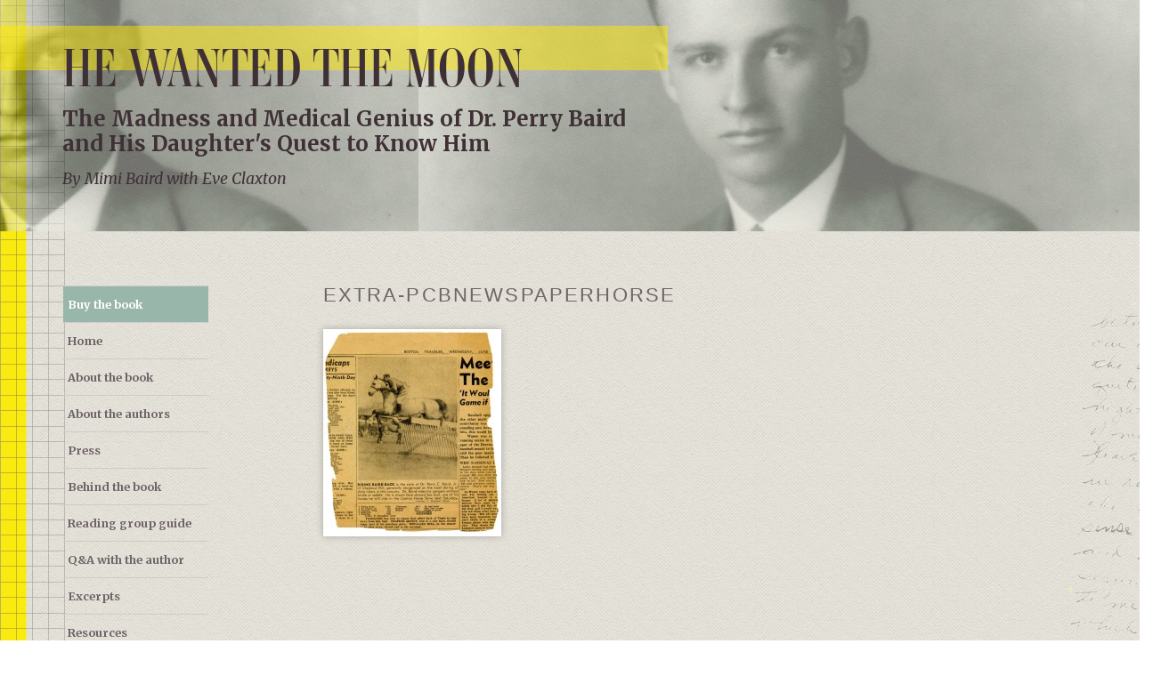

--- FILE ---
content_type: text/html; charset=UTF-8
request_url: http://www.hewantedthemoon.com/assets/pcb-newspaper-horse/extra-pcbnewspaperhorse/
body_size: 9031
content:
<!DOCTYPE html>
<html lang="en">

<!--[if lt IE 7 ]> <html class="ie ie6 no-js" lang="en-US"> <![endif]-->
<!--[if IE 7 ]>    <html class="ie ie7 no-js" lang="en-US"> <![endif]-->
<!--[if IE 8 ]>    <html class="ie ie8 no-js" lang="en-US"> <![endif]-->
<!--[if IE 9 ]>    <html class="ie ie9 no-js" lang="en-US"> <![endif]-->
<!--[if gt IE 9]><!--><html class="no-js" lang="en-US"><!--<![endif]-->
<!-- the "no-js" class is for Modernizr. -->

	<head id="www-hewantedthemoon-com" data-template-set="html5-reset-wordpress-theme" profile="http://gmpg.org/xfn/11">
	
	
	<meta charset="UTF-8">
	
	<!-- Always force latest IE rendering engine (even in intranet) & Chrome Frame -->
	<meta http-equiv="X-UA-Compatible" content="IE=edge,chrome=1">
	
	
  <title>EXTRA-PCBNewspaperHorse - He Wanted the Moon - He Wanted the Moon</title>

	
	
	<meta name="title" content="EXTRA-PCBNewspaperHorse - He Wanted the Moon - He Wanted the Moon">
	
	<meta name="keywords" content="He Wanted the Moon, Mimi Baird, manic depression, Perry Baird, book, novel" />
	<meta name="author" content="He Wanted the Moon">
	<meta name="robots" content="index,follow"/>
	
	<meta name="google-site-verification" content="">
	<!-- Speaking of Google, don't forget to set your site up: http://google.com/webmasters -->
	
	<meta name="author" content="He Wanted the Moon">
	<meta name="Copyright" content="Copyright He Wanted the Moon 2015. All Rights Reserved.">

	<!-- Dublin Core Metadata : http://dublincore.org/ -->
	<meta name="DC.title" content="He Wanted the Moon">
	<meta name="DC.subject" content="The Madness and Medical Genius of Dr. Perry Baird and His Daughter's Quest to Know Him.">
	<meta name="DC.creator" content="Jamie Kleiman">
		
	<!-- Mobile Specific Metas -->
	<meta name="viewport" content="width=device-width, initial-scale=1.0, maximum-scale=2.0, user-scalable=yes" />
		

	
	<!--  Mobile Viewport meta tag
	j.mp/mobileviewport & davidbcalhoun.com/2010/viewport-metatag 
	device-width : Occupy full width of the screen in its current orientation
	initial-scale = 1.0 retains dimensions instead of zooming out if page height > device height
	maximum-scale = 1.0 retains dimensions instead of zooming in if page width < device width -->
	<!-- Uncomment to use; use thoughtfully!
	<meta name="viewport" content="width=device-width, initial-scale=1.0, maximum-scale=1.0">
	-->

	<!-- Icons -->
	<link rel="shortcut icon" type="image/x-icon" href="http://www.hewantedthemoon.com/favicon.ico">		 
	<link rel="apple-touch-icon" href="http://www.hewantedthemoon.com/apple-touch-icon.png">
	<!-- The is the icon for iOS's Web Clip.
		 - 114x114 for iPhone4's retina display
		 - To prevent iOS from applying its styles to the icon name it thusly: apple-touch-icon-precomposed.png
		 - Transparency is not recommended (iOS will put a black BG behind the icon) -->
	
	<!-- Stylesheets -->
      <link rel="stylesheet" href="//maxcdn.bootstrapcdn.com/bootstrap/3.2.0/css/bootstrap.min.css">
			<link href="//maxcdn.bootstrapcdn.com/font-awesome/4.1.0/css/font-awesome.min.css" rel="stylesheet">
      <link rel="stylesheet" href="http://www.hewantedthemoon.com/wp-content/themes/moon/css/stylesheets/screen.css">
      <link rel="stylesheet" href="http://www.hewantedthemoon.com/wp-content/themes/moon/css/stylesheets/responsive.css">
			
<!--[if lt IE 9]>
        <link href="//netdna.bootstrapcdn.com/respond-proxy.html" id="respond-proxy" rel="respond-proxy" />
        <link href="http://www.hewantedthemoon.com/wp-content/themes/moon/js/ie/respond.proxy.gif" id="respond-redirect" rel="respond-redirect" />
        <script src="http://html5shim.googlecode.com/svn/trunk/html5.js"></script>
        <script src="http://www.hewantedthemoon.com/wp-content/themes/moon/js/ie/respond.min.js"></script>
        <script src="http://www.hewantedthemoon.com/wp-content/themes/moon/js/ie/respond.proxy.js"></script>
<![endif]-->

<!-- fonts -->
	<script src="https://use.typekit.net/hfi3xsk.js"></script>
	<script>try{Typekit.load({ async: true });}catch(e){}</script>
	<link href='https://fonts.googleapis.com/css?family=Merriweather:400,700,400italic,700italic' rel='stylesheet' type='text/css'>
	
	<!-- all our JS is at the bottom of the page, except for Modernizr. -->
	<script src="http://www.hewantedthemoon.com/wp-content/themes/moon/js/modernizr-1.7.min.js"></script>
	
	<link rel="pingback" href="http://www.hewantedthemoon.com/xmlrpc.php" />

	
	<meta name='robots' content='index, follow, max-image-preview:large, max-snippet:-1, max-video-preview:-1' />
	<style>img:is([sizes="auto" i], [sizes^="auto," i]) { contain-intrinsic-size: 3000px 1500px }</style>
	
	<!-- This site is optimized with the Yoast SEO plugin v24.9 - https://yoast.com/wordpress/plugins/seo/ -->
	<link rel="canonical" href="http://www.hewantedthemoon.com/assets/pcb-newspaper-horse/extra-pcbnewspaperhorse/" />
	<meta property="og:locale" content="en_US" />
	<meta property="og:type" content="article" />
	<meta property="og:title" content="EXTRA-PCBNewspaperHorse - He Wanted the Moon" />
	<meta property="og:url" content="http://www.hewantedthemoon.com/assets/pcb-newspaper-horse/extra-pcbnewspaperhorse/" />
	<meta property="og:site_name" content="He Wanted the Moon" />
	<meta property="article:publisher" content="https://www.facebook.com/hewantedthemoon/" />
	<meta property="og:image" content="http://www.hewantedthemoon.com/assets/pcb-newspaper-horse/extra-pcbnewspaperhorse" />
	<meta property="og:image:width" content="1500" />
	<meta property="og:image:height" content="1747" />
	<meta property="og:image:type" content="image/jpeg" />
	<meta name="twitter:card" content="summary_large_image" />
	<script type="application/ld+json" class="yoast-schema-graph">{"@context":"https://schema.org","@graph":[{"@type":"WebPage","@id":"http://www.hewantedthemoon.com/assets/pcb-newspaper-horse/extra-pcbnewspaperhorse/","url":"http://www.hewantedthemoon.com/assets/pcb-newspaper-horse/extra-pcbnewspaperhorse/","name":"EXTRA-PCBNewspaperHorse - He Wanted the Moon","isPartOf":{"@id":"http://www.hewantedthemoon.com/#website"},"primaryImageOfPage":{"@id":"http://www.hewantedthemoon.com/assets/pcb-newspaper-horse/extra-pcbnewspaperhorse/#primaryimage"},"image":{"@id":"http://www.hewantedthemoon.com/assets/pcb-newspaper-horse/extra-pcbnewspaperhorse/#primaryimage"},"thumbnailUrl":"http://www.hewantedthemoon.com/wp-content/uploads/2015/12/EXTRA-PCBNewspaperHorse.jpg","datePublished":"2015-12-15T04:18:36+00:00","breadcrumb":{"@id":"http://www.hewantedthemoon.com/assets/pcb-newspaper-horse/extra-pcbnewspaperhorse/#breadcrumb"},"inLanguage":"en-US","potentialAction":[{"@type":"ReadAction","target":["http://www.hewantedthemoon.com/assets/pcb-newspaper-horse/extra-pcbnewspaperhorse/"]}]},{"@type":"ImageObject","inLanguage":"en-US","@id":"http://www.hewantedthemoon.com/assets/pcb-newspaper-horse/extra-pcbnewspaperhorse/#primaryimage","url":"http://www.hewantedthemoon.com/wp-content/uploads/2015/12/EXTRA-PCBNewspaperHorse.jpg","contentUrl":"http://www.hewantedthemoon.com/wp-content/uploads/2015/12/EXTRA-PCBNewspaperHorse.jpg","width":1500,"height":1747},{"@type":"BreadcrumbList","@id":"http://www.hewantedthemoon.com/assets/pcb-newspaper-horse/extra-pcbnewspaperhorse/#breadcrumb","itemListElement":[{"@type":"ListItem","position":1,"name":"Home","item":"http://www.hewantedthemoon.com/"},{"@type":"ListItem","position":2,"name":"PCB Newspaper Horse","item":"http://www.hewantedthemoon.com/assets/pcb-newspaper-horse/"},{"@type":"ListItem","position":3,"name":"EXTRA-PCBNewspaperHorse"}]},{"@type":"WebSite","@id":"http://www.hewantedthemoon.com/#website","url":"http://www.hewantedthemoon.com/","name":"He Wanted the Moon","description":"The Madness and Medical Genius of Dr. Perry Baird and His Daughter&#039;s Quest to Know Him","potentialAction":[{"@type":"SearchAction","target":{"@type":"EntryPoint","urlTemplate":"http://www.hewantedthemoon.com/?s={search_term_string}"},"query-input":{"@type":"PropertyValueSpecification","valueRequired":true,"valueName":"search_term_string"}}],"inLanguage":"en-US"}]}</script>
	<!-- / Yoast SEO plugin. -->


<link rel='dns-prefetch' href='//ajax.googleapis.com' />
<link rel="alternate" type="application/rss+xml" title="He Wanted the Moon &raquo; Feed" href="http://www.hewantedthemoon.com/feed/" />
<link rel="alternate" type="application/rss+xml" title="He Wanted the Moon &raquo; Comments Feed" href="http://www.hewantedthemoon.com/comments/feed/" />
<link rel="alternate" type="application/rss+xml" title="He Wanted the Moon &raquo; EXTRA-PCBNewspaperHorse Comments Feed" href="http://www.hewantedthemoon.com/assets/pcb-newspaper-horse/extra-pcbnewspaperhorse/feed/" />
<script type="text/javascript">
/* <![CDATA[ */
window._wpemojiSettings = {"baseUrl":"https:\/\/s.w.org\/images\/core\/emoji\/16.0.1\/72x72\/","ext":".png","svgUrl":"https:\/\/s.w.org\/images\/core\/emoji\/16.0.1\/svg\/","svgExt":".svg","source":{"concatemoji":"http:\/\/www.hewantedthemoon.com\/wp-includes\/js\/wp-emoji-release.min.js?ver=6.8.3"}};
/*! This file is auto-generated */
!function(s,n){var o,i,e;function c(e){try{var t={supportTests:e,timestamp:(new Date).valueOf()};sessionStorage.setItem(o,JSON.stringify(t))}catch(e){}}function p(e,t,n){e.clearRect(0,0,e.canvas.width,e.canvas.height),e.fillText(t,0,0);var t=new Uint32Array(e.getImageData(0,0,e.canvas.width,e.canvas.height).data),a=(e.clearRect(0,0,e.canvas.width,e.canvas.height),e.fillText(n,0,0),new Uint32Array(e.getImageData(0,0,e.canvas.width,e.canvas.height).data));return t.every(function(e,t){return e===a[t]})}function u(e,t){e.clearRect(0,0,e.canvas.width,e.canvas.height),e.fillText(t,0,0);for(var n=e.getImageData(16,16,1,1),a=0;a<n.data.length;a++)if(0!==n.data[a])return!1;return!0}function f(e,t,n,a){switch(t){case"flag":return n(e,"\ud83c\udff3\ufe0f\u200d\u26a7\ufe0f","\ud83c\udff3\ufe0f\u200b\u26a7\ufe0f")?!1:!n(e,"\ud83c\udde8\ud83c\uddf6","\ud83c\udde8\u200b\ud83c\uddf6")&&!n(e,"\ud83c\udff4\udb40\udc67\udb40\udc62\udb40\udc65\udb40\udc6e\udb40\udc67\udb40\udc7f","\ud83c\udff4\u200b\udb40\udc67\u200b\udb40\udc62\u200b\udb40\udc65\u200b\udb40\udc6e\u200b\udb40\udc67\u200b\udb40\udc7f");case"emoji":return!a(e,"\ud83e\udedf")}return!1}function g(e,t,n,a){var r="undefined"!=typeof WorkerGlobalScope&&self instanceof WorkerGlobalScope?new OffscreenCanvas(300,150):s.createElement("canvas"),o=r.getContext("2d",{willReadFrequently:!0}),i=(o.textBaseline="top",o.font="600 32px Arial",{});return e.forEach(function(e){i[e]=t(o,e,n,a)}),i}function t(e){var t=s.createElement("script");t.src=e,t.defer=!0,s.head.appendChild(t)}"undefined"!=typeof Promise&&(o="wpEmojiSettingsSupports",i=["flag","emoji"],n.supports={everything:!0,everythingExceptFlag:!0},e=new Promise(function(e){s.addEventListener("DOMContentLoaded",e,{once:!0})}),new Promise(function(t){var n=function(){try{var e=JSON.parse(sessionStorage.getItem(o));if("object"==typeof e&&"number"==typeof e.timestamp&&(new Date).valueOf()<e.timestamp+604800&&"object"==typeof e.supportTests)return e.supportTests}catch(e){}return null}();if(!n){if("undefined"!=typeof Worker&&"undefined"!=typeof OffscreenCanvas&&"undefined"!=typeof URL&&URL.createObjectURL&&"undefined"!=typeof Blob)try{var e="postMessage("+g.toString()+"("+[JSON.stringify(i),f.toString(),p.toString(),u.toString()].join(",")+"));",a=new Blob([e],{type:"text/javascript"}),r=new Worker(URL.createObjectURL(a),{name:"wpTestEmojiSupports"});return void(r.onmessage=function(e){c(n=e.data),r.terminate(),t(n)})}catch(e){}c(n=g(i,f,p,u))}t(n)}).then(function(e){for(var t in e)n.supports[t]=e[t],n.supports.everything=n.supports.everything&&n.supports[t],"flag"!==t&&(n.supports.everythingExceptFlag=n.supports.everythingExceptFlag&&n.supports[t]);n.supports.everythingExceptFlag=n.supports.everythingExceptFlag&&!n.supports.flag,n.DOMReady=!1,n.readyCallback=function(){n.DOMReady=!0}}).then(function(){return e}).then(function(){var e;n.supports.everything||(n.readyCallback(),(e=n.source||{}).concatemoji?t(e.concatemoji):e.wpemoji&&e.twemoji&&(t(e.twemoji),t(e.wpemoji)))}))}((window,document),window._wpemojiSettings);
/* ]]> */
</script>
<style id='wp-emoji-styles-inline-css' type='text/css'>

	img.wp-smiley, img.emoji {
		display: inline !important;
		border: none !important;
		box-shadow: none !important;
		height: 1em !important;
		width: 1em !important;
		margin: 0 0.07em !important;
		vertical-align: -0.1em !important;
		background: none !important;
		padding: 0 !important;
	}
</style>
<link rel='stylesheet' id='wp-block-library-css' href='http://www.hewantedthemoon.com/wp-includes/css/dist/block-library/style.min.css?ver=6.8.3' type='text/css' media='all' />
<style id='classic-theme-styles-inline-css' type='text/css'>
/*! This file is auto-generated */
.wp-block-button__link{color:#fff;background-color:#32373c;border-radius:9999px;box-shadow:none;text-decoration:none;padding:calc(.667em + 2px) calc(1.333em + 2px);font-size:1.125em}.wp-block-file__button{background:#32373c;color:#fff;text-decoration:none}
</style>
<style id='global-styles-inline-css' type='text/css'>
:root{--wp--preset--aspect-ratio--square: 1;--wp--preset--aspect-ratio--4-3: 4/3;--wp--preset--aspect-ratio--3-4: 3/4;--wp--preset--aspect-ratio--3-2: 3/2;--wp--preset--aspect-ratio--2-3: 2/3;--wp--preset--aspect-ratio--16-9: 16/9;--wp--preset--aspect-ratio--9-16: 9/16;--wp--preset--color--black: #000000;--wp--preset--color--cyan-bluish-gray: #abb8c3;--wp--preset--color--white: #ffffff;--wp--preset--color--pale-pink: #f78da7;--wp--preset--color--vivid-red: #cf2e2e;--wp--preset--color--luminous-vivid-orange: #ff6900;--wp--preset--color--luminous-vivid-amber: #fcb900;--wp--preset--color--light-green-cyan: #7bdcb5;--wp--preset--color--vivid-green-cyan: #00d084;--wp--preset--color--pale-cyan-blue: #8ed1fc;--wp--preset--color--vivid-cyan-blue: #0693e3;--wp--preset--color--vivid-purple: #9b51e0;--wp--preset--gradient--vivid-cyan-blue-to-vivid-purple: linear-gradient(135deg,rgba(6,147,227,1) 0%,rgb(155,81,224) 100%);--wp--preset--gradient--light-green-cyan-to-vivid-green-cyan: linear-gradient(135deg,rgb(122,220,180) 0%,rgb(0,208,130) 100%);--wp--preset--gradient--luminous-vivid-amber-to-luminous-vivid-orange: linear-gradient(135deg,rgba(252,185,0,1) 0%,rgba(255,105,0,1) 100%);--wp--preset--gradient--luminous-vivid-orange-to-vivid-red: linear-gradient(135deg,rgba(255,105,0,1) 0%,rgb(207,46,46) 100%);--wp--preset--gradient--very-light-gray-to-cyan-bluish-gray: linear-gradient(135deg,rgb(238,238,238) 0%,rgb(169,184,195) 100%);--wp--preset--gradient--cool-to-warm-spectrum: linear-gradient(135deg,rgb(74,234,220) 0%,rgb(151,120,209) 20%,rgb(207,42,186) 40%,rgb(238,44,130) 60%,rgb(251,105,98) 80%,rgb(254,248,76) 100%);--wp--preset--gradient--blush-light-purple: linear-gradient(135deg,rgb(255,206,236) 0%,rgb(152,150,240) 100%);--wp--preset--gradient--blush-bordeaux: linear-gradient(135deg,rgb(254,205,165) 0%,rgb(254,45,45) 50%,rgb(107,0,62) 100%);--wp--preset--gradient--luminous-dusk: linear-gradient(135deg,rgb(255,203,112) 0%,rgb(199,81,192) 50%,rgb(65,88,208) 100%);--wp--preset--gradient--pale-ocean: linear-gradient(135deg,rgb(255,245,203) 0%,rgb(182,227,212) 50%,rgb(51,167,181) 100%);--wp--preset--gradient--electric-grass: linear-gradient(135deg,rgb(202,248,128) 0%,rgb(113,206,126) 100%);--wp--preset--gradient--midnight: linear-gradient(135deg,rgb(2,3,129) 0%,rgb(40,116,252) 100%);--wp--preset--font-size--small: 13px;--wp--preset--font-size--medium: 20px;--wp--preset--font-size--large: 36px;--wp--preset--font-size--x-large: 42px;--wp--preset--spacing--20: 0.44rem;--wp--preset--spacing--30: 0.67rem;--wp--preset--spacing--40: 1rem;--wp--preset--spacing--50: 1.5rem;--wp--preset--spacing--60: 2.25rem;--wp--preset--spacing--70: 3.38rem;--wp--preset--spacing--80: 5.06rem;--wp--preset--shadow--natural: 6px 6px 9px rgba(0, 0, 0, 0.2);--wp--preset--shadow--deep: 12px 12px 50px rgba(0, 0, 0, 0.4);--wp--preset--shadow--sharp: 6px 6px 0px rgba(0, 0, 0, 0.2);--wp--preset--shadow--outlined: 6px 6px 0px -3px rgba(255, 255, 255, 1), 6px 6px rgba(0, 0, 0, 1);--wp--preset--shadow--crisp: 6px 6px 0px rgba(0, 0, 0, 1);}:where(.is-layout-flex){gap: 0.5em;}:where(.is-layout-grid){gap: 0.5em;}body .is-layout-flex{display: flex;}.is-layout-flex{flex-wrap: wrap;align-items: center;}.is-layout-flex > :is(*, div){margin: 0;}body .is-layout-grid{display: grid;}.is-layout-grid > :is(*, div){margin: 0;}:where(.wp-block-columns.is-layout-flex){gap: 2em;}:where(.wp-block-columns.is-layout-grid){gap: 2em;}:where(.wp-block-post-template.is-layout-flex){gap: 1.25em;}:where(.wp-block-post-template.is-layout-grid){gap: 1.25em;}.has-black-color{color: var(--wp--preset--color--black) !important;}.has-cyan-bluish-gray-color{color: var(--wp--preset--color--cyan-bluish-gray) !important;}.has-white-color{color: var(--wp--preset--color--white) !important;}.has-pale-pink-color{color: var(--wp--preset--color--pale-pink) !important;}.has-vivid-red-color{color: var(--wp--preset--color--vivid-red) !important;}.has-luminous-vivid-orange-color{color: var(--wp--preset--color--luminous-vivid-orange) !important;}.has-luminous-vivid-amber-color{color: var(--wp--preset--color--luminous-vivid-amber) !important;}.has-light-green-cyan-color{color: var(--wp--preset--color--light-green-cyan) !important;}.has-vivid-green-cyan-color{color: var(--wp--preset--color--vivid-green-cyan) !important;}.has-pale-cyan-blue-color{color: var(--wp--preset--color--pale-cyan-blue) !important;}.has-vivid-cyan-blue-color{color: var(--wp--preset--color--vivid-cyan-blue) !important;}.has-vivid-purple-color{color: var(--wp--preset--color--vivid-purple) !important;}.has-black-background-color{background-color: var(--wp--preset--color--black) !important;}.has-cyan-bluish-gray-background-color{background-color: var(--wp--preset--color--cyan-bluish-gray) !important;}.has-white-background-color{background-color: var(--wp--preset--color--white) !important;}.has-pale-pink-background-color{background-color: var(--wp--preset--color--pale-pink) !important;}.has-vivid-red-background-color{background-color: var(--wp--preset--color--vivid-red) !important;}.has-luminous-vivid-orange-background-color{background-color: var(--wp--preset--color--luminous-vivid-orange) !important;}.has-luminous-vivid-amber-background-color{background-color: var(--wp--preset--color--luminous-vivid-amber) !important;}.has-light-green-cyan-background-color{background-color: var(--wp--preset--color--light-green-cyan) !important;}.has-vivid-green-cyan-background-color{background-color: var(--wp--preset--color--vivid-green-cyan) !important;}.has-pale-cyan-blue-background-color{background-color: var(--wp--preset--color--pale-cyan-blue) !important;}.has-vivid-cyan-blue-background-color{background-color: var(--wp--preset--color--vivid-cyan-blue) !important;}.has-vivid-purple-background-color{background-color: var(--wp--preset--color--vivid-purple) !important;}.has-black-border-color{border-color: var(--wp--preset--color--black) !important;}.has-cyan-bluish-gray-border-color{border-color: var(--wp--preset--color--cyan-bluish-gray) !important;}.has-white-border-color{border-color: var(--wp--preset--color--white) !important;}.has-pale-pink-border-color{border-color: var(--wp--preset--color--pale-pink) !important;}.has-vivid-red-border-color{border-color: var(--wp--preset--color--vivid-red) !important;}.has-luminous-vivid-orange-border-color{border-color: var(--wp--preset--color--luminous-vivid-orange) !important;}.has-luminous-vivid-amber-border-color{border-color: var(--wp--preset--color--luminous-vivid-amber) !important;}.has-light-green-cyan-border-color{border-color: var(--wp--preset--color--light-green-cyan) !important;}.has-vivid-green-cyan-border-color{border-color: var(--wp--preset--color--vivid-green-cyan) !important;}.has-pale-cyan-blue-border-color{border-color: var(--wp--preset--color--pale-cyan-blue) !important;}.has-vivid-cyan-blue-border-color{border-color: var(--wp--preset--color--vivid-cyan-blue) !important;}.has-vivid-purple-border-color{border-color: var(--wp--preset--color--vivid-purple) !important;}.has-vivid-cyan-blue-to-vivid-purple-gradient-background{background: var(--wp--preset--gradient--vivid-cyan-blue-to-vivid-purple) !important;}.has-light-green-cyan-to-vivid-green-cyan-gradient-background{background: var(--wp--preset--gradient--light-green-cyan-to-vivid-green-cyan) !important;}.has-luminous-vivid-amber-to-luminous-vivid-orange-gradient-background{background: var(--wp--preset--gradient--luminous-vivid-amber-to-luminous-vivid-orange) !important;}.has-luminous-vivid-orange-to-vivid-red-gradient-background{background: var(--wp--preset--gradient--luminous-vivid-orange-to-vivid-red) !important;}.has-very-light-gray-to-cyan-bluish-gray-gradient-background{background: var(--wp--preset--gradient--very-light-gray-to-cyan-bluish-gray) !important;}.has-cool-to-warm-spectrum-gradient-background{background: var(--wp--preset--gradient--cool-to-warm-spectrum) !important;}.has-blush-light-purple-gradient-background{background: var(--wp--preset--gradient--blush-light-purple) !important;}.has-blush-bordeaux-gradient-background{background: var(--wp--preset--gradient--blush-bordeaux) !important;}.has-luminous-dusk-gradient-background{background: var(--wp--preset--gradient--luminous-dusk) !important;}.has-pale-ocean-gradient-background{background: var(--wp--preset--gradient--pale-ocean) !important;}.has-electric-grass-gradient-background{background: var(--wp--preset--gradient--electric-grass) !important;}.has-midnight-gradient-background{background: var(--wp--preset--gradient--midnight) !important;}.has-small-font-size{font-size: var(--wp--preset--font-size--small) !important;}.has-medium-font-size{font-size: var(--wp--preset--font-size--medium) !important;}.has-large-font-size{font-size: var(--wp--preset--font-size--large) !important;}.has-x-large-font-size{font-size: var(--wp--preset--font-size--x-large) !important;}
:where(.wp-block-post-template.is-layout-flex){gap: 1.25em;}:where(.wp-block-post-template.is-layout-grid){gap: 1.25em;}
:where(.wp-block-columns.is-layout-flex){gap: 2em;}:where(.wp-block-columns.is-layout-grid){gap: 2em;}
:root :where(.wp-block-pullquote){font-size: 1.5em;line-height: 1.6;}
</style>
<link rel='stylesheet' id='contact-form-7-css' href='http://www.hewantedthemoon.com/wp-content/plugins/contact-form-7/includes/css/styles.css?ver=6.0.6' type='text/css' media='all' />
<style id='akismet-widget-style-inline-css' type='text/css'>

			.a-stats {
				--akismet-color-mid-green: #357b49;
				--akismet-color-white: #fff;
				--akismet-color-light-grey: #f6f7f7;

				max-width: 350px;
				width: auto;
			}

			.a-stats * {
				all: unset;
				box-sizing: border-box;
			}

			.a-stats strong {
				font-weight: 600;
			}

			.a-stats a.a-stats__link,
			.a-stats a.a-stats__link:visited,
			.a-stats a.a-stats__link:active {
				background: var(--akismet-color-mid-green);
				border: none;
				box-shadow: none;
				border-radius: 8px;
				color: var(--akismet-color-white);
				cursor: pointer;
				display: block;
				font-family: -apple-system, BlinkMacSystemFont, 'Segoe UI', 'Roboto', 'Oxygen-Sans', 'Ubuntu', 'Cantarell', 'Helvetica Neue', sans-serif;
				font-weight: 500;
				padding: 12px;
				text-align: center;
				text-decoration: none;
				transition: all 0.2s ease;
			}

			/* Extra specificity to deal with TwentyTwentyOne focus style */
			.widget .a-stats a.a-stats__link:focus {
				background: var(--akismet-color-mid-green);
				color: var(--akismet-color-white);
				text-decoration: none;
			}

			.a-stats a.a-stats__link:hover {
				filter: brightness(110%);
				box-shadow: 0 4px 12px rgba(0, 0, 0, 0.06), 0 0 2px rgba(0, 0, 0, 0.16);
			}

			.a-stats .count {
				color: var(--akismet-color-white);
				display: block;
				font-size: 1.5em;
				line-height: 1.4;
				padding: 0 13px;
				white-space: nowrap;
			}
		
</style>
<script type="text/javascript" src="http://ajax.googleapis.com/ajax/libs/jquery/1.11.3/jquery.min.js?ver=1.11.3" id="jquery-js"></script>
<script type="text/javascript" src="http://www.hewantedthemoon.com/wp-content/plugins/wonderplugin-carousel/engine/wonderplugincarouselskins.js?ver=6.9" id="wonderplugin-carousel-skins-script-js"></script>
<script type="text/javascript" src="http://www.hewantedthemoon.com/wp-content/plugins/wonderplugin-carousel/engine/wonderplugincarousel.js?ver=6.9" id="wonderplugin-carousel-script-js"></script>
<link rel="https://api.w.org/" href="http://www.hewantedthemoon.com/wp-json/" /><link rel="alternate" title="JSON" type="application/json" href="http://www.hewantedthemoon.com/wp-json/wp/v2/media/283" /><link rel='shortlink' href='http://www.hewantedthemoon.com/?p=283' />
<link rel="alternate" title="oEmbed (JSON)" type="application/json+oembed" href="http://www.hewantedthemoon.com/wp-json/oembed/1.0/embed?url=http%3A%2F%2Fwww.hewantedthemoon.com%2Fassets%2Fpcb-newspaper-horse%2Fextra-pcbnewspaperhorse%2F" />
<link rel="alternate" title="oEmbed (XML)" type="text/xml+oembed" href="http://www.hewantedthemoon.com/wp-json/oembed/1.0/embed?url=http%3A%2F%2Fwww.hewantedthemoon.com%2Fassets%2Fpcb-newspaper-horse%2Fextra-pcbnewspaperhorse%2F&#038;format=xml" />
<style type="text/css">.recentcomments a{display:inline !important;padding:0 !important;margin:0 !important;}</style>	
</head>

<body class="attachment wp-singular attachment-template-default single single-attachment postid-283 attachmentid-283 attachment-jpeg wp-theme-moon">

<div class="nav-mobile collapse">
      <ul id="menu-main-menu" class="nav"><li id="menu-item-41" class="menu-item menu-item-type-custom menu-item-object-custom menu-item-41"><a href="#">Buy the book</a></li>
<li id="menu-item-29" class="menu-item menu-item-type-post_type menu-item-object-page menu-item-home menu-item-29"><a href="http://www.hewantedthemoon.com/">Home</a></li>
<li id="menu-item-31" class="menu-item menu-item-type-post_type menu-item-object-page menu-item-31"><a href="http://www.hewantedthemoon.com/about-the-book/">About the book</a></li>
<li id="menu-item-30" class="menu-item menu-item-type-post_type menu-item-object-page menu-item-30"><a href="http://www.hewantedthemoon.com/about-the-authors/">About the authors</a></li>
<li id="menu-item-37" class="menu-item menu-item-type-post_type menu-item-object-page menu-item-37"><a href="http://www.hewantedthemoon.com/press/">Press</a></li>
<li id="menu-item-297" class="menu-item menu-item-type-custom menu-item-object-custom menu-item-297"><a href="http://www.hewantedthemoon.com/assets/">Behind the book</a></li>
<li id="menu-item-39" class="menu-item menu-item-type-post_type menu-item-object-page menu-item-39"><a href="http://www.hewantedthemoon.com/reading-group-guide/">Reading group guide</a></li>
<li id="menu-item-38" class="menu-item menu-item-type-post_type menu-item-object-page menu-item-38"><a href="http://www.hewantedthemoon.com/qa-with-the-author/">Q&#038;A with the author</a></li>
<li id="menu-item-34" class="menu-item menu-item-type-post_type menu-item-object-page menu-item-34"><a href="http://www.hewantedthemoon.com/excerpts/">Excerpts</a></li>
<li id="menu-item-40" class="menu-item menu-item-type-post_type menu-item-object-page menu-item-40"><a href="http://www.hewantedthemoon.com/resources/">Resources</a></li>
<li id="menu-item-36" class="menu-item menu-item-type-post_type menu-item-object-page current_page_parent menu-item-36"><a href="http://www.hewantedthemoon.com/news/">News</a></li>
<li id="menu-item-33" class="menu-item menu-item-type-post_type menu-item-object-page menu-item-33"><a href="http://www.hewantedthemoon.com/contact/">Contact</a></li>
</ul></div>

<div id="stripe"></div>
		
<div class="wrap">	
<header>
	<div class="header-stripe"></div>
	<div class="text-bk"></div>
	
	  <div class="container">

    <button type="button" class="navbar-toggle" data-toggle="collapse" data-target=".nav-mobile">
      <span class="icon-bar"></span>
      <span class="icon-bar"></span>
      <span class="icon-bar"></span>
    </button>
		
		<div class="row">
			<div class="col-sm-10 col-md-9 col-lg-7">				<a class="navbar-brand" href="http://www.hewantedthemoon.com/">He Wanted the Moon</a>
			</div>
		</div>
		
		<div class="row">
			<div class="col-sm-10 col-md-8 col-lg-7">				<div class="subhead">The Madness and Medical Genius of Dr. Perry Baird and His Daughter&#039;s Quest to Know Him</div>
				<div class="author"><p>By Mimi Baird with Eve Claxton</p></div>
			</div>
		</div>
    
  </div><!-- /.container -->

</header>


	<div class="container">
		<div class="row">
			<div class="col-sm-3 col-md-2">
				<div id="sidebar">

  <nav class="navbar" role="navigation">
		<div class="navbar-collapse collapse">        
			<ul id="menu-main-menu-1" class="nav navbar-nav"><li class="menu-item menu-item-type-custom menu-item-object-custom menu-item-41"><a href="#">Buy the book</a></li>
<li class="menu-item menu-item-type-post_type menu-item-object-page menu-item-home menu-item-29"><a href="http://www.hewantedthemoon.com/">Home</a></li>
<li class="menu-item menu-item-type-post_type menu-item-object-page menu-item-31"><a href="http://www.hewantedthemoon.com/about-the-book/">About the book</a></li>
<li class="menu-item menu-item-type-post_type menu-item-object-page menu-item-30"><a href="http://www.hewantedthemoon.com/about-the-authors/">About the authors</a></li>
<li class="menu-item menu-item-type-post_type menu-item-object-page menu-item-37"><a href="http://www.hewantedthemoon.com/press/">Press</a></li>
<li class="menu-item menu-item-type-custom menu-item-object-custom menu-item-297"><a href="http://www.hewantedthemoon.com/assets/">Behind the book</a></li>
<li class="menu-item menu-item-type-post_type menu-item-object-page menu-item-39"><a href="http://www.hewantedthemoon.com/reading-group-guide/">Reading group guide</a></li>
<li class="menu-item menu-item-type-post_type menu-item-object-page menu-item-38"><a href="http://www.hewantedthemoon.com/qa-with-the-author/">Q&#038;A with the author</a></li>
<li class="menu-item menu-item-type-post_type menu-item-object-page menu-item-34"><a href="http://www.hewantedthemoon.com/excerpts/">Excerpts</a></li>
<li class="menu-item menu-item-type-post_type menu-item-object-page menu-item-40"><a href="http://www.hewantedthemoon.com/resources/">Resources</a></li>
<li class="menu-item menu-item-type-post_type menu-item-object-page current_page_parent menu-item-36"><a href="http://www.hewantedthemoon.com/news/">News</a></li>
<li class="menu-item menu-item-type-post_type menu-item-object-page menu-item-33"><a href="http://www.hewantedthemoon.com/contact/">Contact</a></li>
</ul>    </div><!-- /.nav-collapse -->
	</nav>
	
	
	<small><em>From Crown Publishers</em></small>

</div>			</div>
			
			<div class="col-sm-9 col-md-9 col-md-offset-1">
							
		<article class="post-283 attachment type-attachment status-inherit hentry" id="post-283">
			<h1>EXTRA-PCBNewspaperHorse</h1>
			<div class="entry">
				<p class="attachment"><a href='http://www.hewantedthemoon.com/wp-content/uploads/2015/12/EXTRA-PCBNewspaperHorse.jpg'><img decoding="async" width="200" height="233" src="http://www.hewantedthemoon.com/wp-content/uploads/2015/12/EXTRA-PCBNewspaperHorse-200x233.jpg" class="attachment-medium size-medium" alt="" srcset="http://www.hewantedthemoon.com/wp-content/uploads/2015/12/EXTRA-PCBNewspaperHorse-200x233.jpg 200w, http://www.hewantedthemoon.com/wp-content/uploads/2015/12/EXTRA-PCBNewspaperHorse.jpg 1500w" sizes="(max-width: 200px) 100vw, 200px" /></a></p>
			</div>
		</article>

					</div>
		</div>
	</div>


		<footer id="footer" class="source-org vcard copyright">
			<div class="container">
				<div class="row">
					<div class="col-sm-12">
						<small>&copy;2025 He Wanted the Moon <a style="float: right; color: #9c9c9c;" href="http://jamiekleiman.com">Web Design by Jamie Kleiman</a></small>
					</div>
				</div>
			</div>
		</footer>
		
		</div>
		
		<div id="buy-the-book">
			<div class="close-modal">x</div>
			<div class="row">
				<div class="col-sm-4 col-sm-offset-4">
					<div class="buy-content">
						<h1>Buy the Book</h1>
						<ul>
							<li><a  target="_blank" href="http://links.penguinrandomhouse.com/type/affiliate/isbn/9780804137492/siteID/8001/retailerid/7/trackingcode/randohouseinc11822-20">Amazon</a></li>
							<li><a  target="_blank" href="http://links.penguinrandomhouse.com/type/affiliate/isbn/9780804137492/siteID/8001/retailerid/5/trackingcode/PRHECF5968743">BAM</a></li>
							<li><a  target="_blank" href="http://links.penguinrandomhouse.com/type/affiliate/isbn/9780804137492/siteID/8001/retailerid/2/trackingcode/PRHECF5968743">Barnes and Noble</a></li>
							<li><a  target="_blank" href="http://links.penguinrandomhouse.com/type/affiliate/isbn/9780804137485/siteID/8001/retailerid/3/trackingcode/PRHECF5968743">iBooks</a></li>
							<li><a  target="_blank" href="http://links.penguinrandomhouse.com/type/affiliate/isbn/9780804137492/siteID/8001/retailerid/6/trackingcode/penguinrandom">Indie Bound</a></li>
							<li><a  target="_blank" href="http://links.penguinrandomhouse.com/type/affiliate/isbn/9780804137485/siteID/8001/retailerid/22/trackingcode/PRHECF5968743">Google</a></li>
						</ul>
					</div>
				</div>
			</div>
		</div>
		
		<a class="top" href="#top">TOP</a>

	

	<script type="speculationrules">
{"prefetch":[{"source":"document","where":{"and":[{"href_matches":"\/*"},{"not":{"href_matches":["\/wp-*.php","\/wp-admin\/*","\/wp-content\/uploads\/*","\/wp-content\/*","\/wp-content\/plugins\/*","\/wp-content\/themes\/moon\/*","\/*\\?(.+)"]}},{"not":{"selector_matches":"a[rel~=\"nofollow\"]"}},{"not":{"selector_matches":".no-prefetch, .no-prefetch a"}}]},"eagerness":"conservative"}]}
</script>
<script type="text/javascript" src="http://www.hewantedthemoon.com/wp-includes/js/comment-reply.min.js?ver=6.8.3" id="comment-reply-js" async="async" data-wp-strategy="async"></script>
<script type="text/javascript" src="http://www.hewantedthemoon.com/wp-includes/js/dist/hooks.min.js?ver=4d63a3d491d11ffd8ac6" id="wp-hooks-js"></script>
<script type="text/javascript" src="http://www.hewantedthemoon.com/wp-includes/js/dist/i18n.min.js?ver=5e580eb46a90c2b997e6" id="wp-i18n-js"></script>
<script type="text/javascript" id="wp-i18n-js-after">
/* <![CDATA[ */
wp.i18n.setLocaleData( { 'text direction\u0004ltr': [ 'ltr' ] } );
/* ]]> */
</script>
<script type="text/javascript" src="http://www.hewantedthemoon.com/wp-content/plugins/contact-form-7/includes/swv/js/index.js?ver=6.0.6" id="swv-js"></script>
<script type="text/javascript" id="contact-form-7-js-before">
/* <![CDATA[ */
var wpcf7 = {
    "api": {
        "root": "http:\/\/www.hewantedthemoon.com\/wp-json\/",
        "namespace": "contact-form-7\/v1"
    }
};
/* ]]> */
</script>
<script type="text/javascript" src="http://www.hewantedthemoon.com/wp-content/plugins/contact-form-7/includes/js/index.js?ver=6.0.6" id="contact-form-7-js"></script>


<!-- here comes the javascript -->

<!-- jQuery is called via the Wordpress-friendly way via functions.php -->

<!-- this is where we put our custom functions -->
  <script src="//maxcdn.bootstrapcdn.com/bootstrap/3.2.0/js/bootstrap.min.js"></script>
	<link rel="stylesheet" href="http://www.hewantedthemoon.com/wp-content/themes/moon/js/fancybox/jquery.fancybox.css" type="text/css" media="screen" />
	<script src="http://www.hewantedthemoon.com/wp-content/themes/moon/js/fancybox/jquery.fancybox.pack.js"></script>
	<script src="http://www.hewantedthemoon.com/wp-content/themes/moon/js/jquery.waypoints.min.js"></script>
	<script src="http://www.hewantedthemoon.com/wp-content/themes/moon/js/sticky.min.js"></script>
  <script src="http://www.hewantedthemoon.com/wp-content/themes/moon/js/custom.js"></script>


<script>
  (function(i,s,o,g,r,a,m){i['GoogleAnalyticsObject']=r;i[r]=i[r]||function(){
  (i[r].q=i[r].q||[]).push(arguments)},i[r].l=1*new Date();a=s.createElement(o),
  m=s.getElementsByTagName(o)[0];a.async=1;a.src=g;m.parentNode.insertBefore(a,m)
  })(window,document,'script','//www.google-analytics.com/analytics.js','ga');

  ga('create', 'UA-72733851-1', 'auto');
  ga('send', 'pageview');

</script>

	
</body>

</html>


--- FILE ---
content_type: text/css
request_url: http://www.hewantedthemoon.com/wp-content/themes/moon/css/stylesheets/screen.css
body_size: 2970
content:
/* Welcome to Compass.
 * In this file you should write your main styles. (or centralize your imports)
 * Import this file using the following HTML or equivalent:
 * <link href="/stylesheets/screen.css" media="screen, projection" rel="stylesheet" type="text/css" /> */
/* line 5, ../../../../../../../Library/Ruby/Gems/1.8/gems/compass-core-1.0.3/stylesheets/compass/reset/_utilities.scss */
html, body, div, span, applet, object, iframe,
h1, h2, h3, h4, h5, h6, p, blockquote, pre,
a, abbr, acronym, address, big, cite, code,
del, dfn, em, img, ins, kbd, q, s, samp,
small, strike, strong, sub, sup, tt, var,
b, u, i, center,
dl, dt, dd, ol, ul, li,
fieldset, form, label, legend,
table, caption, tbody, tfoot, thead, tr, th, td,
article, aside, canvas, details, embed,
figure, figcaption, footer, header, hgroup,
menu, nav, output, ruby, section, summary,
time, mark, audio, video {
  margin: 0;
  padding: 0;
  border: 0;
  font: inherit;
  font-size: 100%;
  vertical-align: baseline;
}

/* line 22, ../../../../../../../Library/Ruby/Gems/1.8/gems/compass-core-1.0.3/stylesheets/compass/reset/_utilities.scss */
html {
  line-height: 1;
}

/* line 24, ../../../../../../../Library/Ruby/Gems/1.8/gems/compass-core-1.0.3/stylesheets/compass/reset/_utilities.scss */
ol, ul {
  list-style: none;
}

/* line 26, ../../../../../../../Library/Ruby/Gems/1.8/gems/compass-core-1.0.3/stylesheets/compass/reset/_utilities.scss */
table {
  border-collapse: collapse;
  border-spacing: 0;
}

/* line 28, ../../../../../../../Library/Ruby/Gems/1.8/gems/compass-core-1.0.3/stylesheets/compass/reset/_utilities.scss */
caption, th, td {
  text-align: left;
  font-weight: normal;
  vertical-align: middle;
}

/* line 30, ../../../../../../../Library/Ruby/Gems/1.8/gems/compass-core-1.0.3/stylesheets/compass/reset/_utilities.scss */
q, blockquote {
  quotes: none;
}
/* line 103, ../../../../../../../Library/Ruby/Gems/1.8/gems/compass-core-1.0.3/stylesheets/compass/reset/_utilities.scss */
q:before, q:after, blockquote:before, blockquote:after {
  content: "";
  content: none;
}

/* line 32, ../../../../../../../Library/Ruby/Gems/1.8/gems/compass-core-1.0.3/stylesheets/compass/reset/_utilities.scss */
a img {
  border: none;
}

/* line 116, ../../../../../../../Library/Ruby/Gems/1.8/gems/compass-core-1.0.3/stylesheets/compass/reset/_utilities.scss */
article, aside, details, figcaption, figure, footer, header, hgroup, main, menu, nav, section, summary {
  display: block;
}

/* line 22, ../sass/screen.scss */
body {
  background: url("../../img/seamless_paper_texture.png");
  font-family: "Merriweather", serif;
  color: #6F6468;
  line-height: 150%;
  position: relative;
}

/* line 30, ../sass/screen.scss */
h1, h5, h6 {
  font-family: futura, sans-serif;
}

/* line 34, ../sass/screen.scss */
.wrap {
  min-height: 100%;
  height: 100%;
  margin: 0 auto -85px;
}

/* line 40, ../sass/screen.scss */
header {
  background: url("../../img/header-bk.png") no-repeat 0% 29%;
  background-size: cover;
  height: 260px;
  margin-bottom: 60px;
  position: relative;
}

/* line 50, ../sass/screen.scss */
.home header {
  height: 390px;
  background-position: 0% 50%;
}
/* line 55, ../sass/screen.scss */
.home .navbar-brand {
  font-size: 4.4em;
  margin-top: 12%;
}
/* line 60, ../sass/screen.scss */
.home .subhead {
  font-size: 1.85em;
}
/* line 64, ../sass/screen.scss */
.home .header-stripe {
  width: 470px;
  top: 48px;
}

/* line 70, ../sass/screen.scss */
#stripe {
  background: url("../../img/stripe.png") repeat-y;
  height: 100%;
  width: 73px;
  position: absolute;
}

/* line 77, ../sass/screen.scss */
.text-bk {
  background: url(../../img/bk-text.png) no-repeat;
  position: absolute;
  right: 0;
  top: 300px;
  width: 100px;
  height: 697px;
}

/* line 86, ../sass/screen.scss */
.navbar-brand {
  font-family: "ambroise-firmin-std", serif;
  font-size: 3.75em;
  color: #3E3035;
  text-transform: uppercase;
  line-height: 95%;
  height: auto;
  padding-left: 0;
  margin-top: 5%;
}
/* line 96, ../sass/screen.scss */
.navbar-brand:hover {
  color: #3E3035;
}

/* line 101, ../sass/screen.scss */
.navbar-collapse {
  padding-right: 0px;
  padding-left: 0;
}

/* line 106, ../sass/screen.scss */
.subhead {
  font-size: 24px;
  font-weight: bold;
  line-height: 120%;
  color: #3E3035;
}

/* line 113, ../sass/screen.scss */
.header-stripe {
  width: 750px;
  height: 50px;
  background: #FFE900;
  opacity: .5;
  display: block;
  position: absolute;
  top: 29px;
}

/* line 123, ../sass/screen.scss */
.author {
  font-style: italic;
  font-size: 1.1em;
  margin-top: 10px;
  color: #3E3035;
}

/* line 131, ../sass/screen.scss */
nav .navbar-nav {
  float: none;
  font-size: .8em;
}
/* line 135, ../sass/screen.scss */
nav .navbar-nav > li {
  float: none;
  border-top: 1px solid #CFCBCC;
  padding: 0;
}
/* line 140, ../sass/screen.scss */
nav .navbar-nav > li > a {
  color: #6F6468;
  font-weight: bold;
  padding: 10px 5px;
}
/* line 145, ../sass/screen.scss */
nav .navbar-nav > li > a:hover {
  box-shadow: inset 0px 0px 16px rgba(0, 0, 0, 0.2);
  background: none;
}
/* line 151, ../sass/screen.scss */
nav .navbar-nav > li.current-menu-item {
  box-shadow: inset 0px 0px 16px rgba(0, 0, 0, 0.2);
  background: none;
}
/* line 160, ../sass/screen.scss */
nav .navbar-nav > li.menu-item-41 a {
  background: #98B7AA;
  color: #fff;
}

/* line 168, ../sass/screen.scss */
body.tax-type nav .navbar-nav > li.menu-item-297 {
  box-shadow: inset 0px 0px 16px rgba(0, 0, 0, 0.2);
}

/* line 172, ../sass/screen.scss */
.stuck {
  position: fixed;
  top: 0;
  width: 165px;
}

/* line 178, ../sass/screen.scss */
p {
  margin-bottom: 20px;
  line-height: 180%;
}

/* line 185, ../sass/screen.scss */
ul li {
  padding: 5px 0;
}

/* line 190, ../sass/screen.scss */
ol {
  list-style: decimal;
  margin-left: 25px;
}
/* line 194, ../sass/screen.scss */
ol li {
  padding: 10px 0 10px 5px;
}

/* line 199, ../sass/screen.scss */
h1 {
  text-transform: uppercase;
  font-size: 1.35em;
  letter-spacing: .1em;
  margin-bottom: 26px;
}

/* line 206, ../sass/screen.scss */
h2 {
  line-height: 150%;
  font-size: 1.4em;
  margin-bottom: 30px;
}

/* line 212, ../sass/screen.scss */
h3 {
  font-size: 1.7em;
  border-bottom: 5px solid #98B7AA;
  font-weight: bold;
  padding-bottom: 15px;
  margin-bottom: 15px;
  color: #3E3035;
  line-height: 120%;
}

/* line 222, ../sass/screen.scss */
hr {
  border-color: #CFCBCC;
}

/* line 226, ../sass/screen.scss */
.btn {
  background: url(../../img/btn-bk.png) no-repeat 100% 100%;
  background-size: 100%;
  color: #fff;
  font-family: futura, sans-serif;
  text-transform: uppercase;
  padding: 6px 14px 12px;
  font-size: .8em;
}

/* line 236, ../sass/screen.scss */
a {
  color: #457D65;
}
/* line 239, ../sass/screen.scss */
a:hover {
  color: #457D65;
}

/* line 244, ../sass/screen.scss */
.divider {
  border-bottom: 1px solid #CFCBCC;
  margin-bottom: 35px;
  padding-bottom: 20px;
}

/* line 250, ../sass/screen.scss */
.spacing {
  margin-bottom: 40px;
}

/* line 254, ../sass/screen.scss */
.panel {
  background: transparent;
  box-shadow: none;
  border: 0;
  border-radius: 0;
  border-bottom: 1px solid #CFCBCC;
}
/* line 261, ../sass/screen.scss */
.panel:first-child {
  border-top: 1px solid #CFCBCC;
}

/* line 266, ../sass/screen.scss */
.panel-default > .panel-heading {
  background: none;
  border: 0;
  color: #3E3035;
  font-weight: bold;
}

/* line 273, ../sass/screen.scss */
strong {
  color: #3E3035;
}

/* line 279, ../sass/screen.scss */
article img {
  box-shadow: 0px 0px 8px rgba(0, 0, 0, 0.25);
}
/* line 282, ../sass/screen.scss */
article img.no-shadow {
  box-shadow: none;
}
/* line 287, ../sass/screen.scss */
article.type-assets {
  margin-bottom: 20px;
}

/* line 293, ../sass/screen.scss */
input, textarea {
  max-width: 100%;
  border: 0;
  margin-bottom: 10px;
  padding: 5px;
}

/* line 300, ../sass/screen.scss */
textarea {
  margin-bottom: 0px;
  max-height: 190px;
}

/* line 306, ../sass/screen.scss */
input[type=submit], textarea[type=submit] {
  background: #98B7AA;
  color: #fff;
  padding: 5px 20px;
}

/* line 312, ../sass/screen.scss */
time {
  font-style: italic;
  font-size: .8em;
}

/* line 319, ../sass/screen.scss */
.term-loop-wrap .loop-wrap {
  margin-bottom: 50px;
}
/* line 321, ../sass/screen.scss */
.term-loop-wrap .loop-wrap h1 {
  padding-left: 15px;
}

/* line 331, ../sass/screen.scss */
#wonderplugincarousel-1 .amazingcarousel-list-container {
  background: none !important;
  border: 0 !important;
}

/* line 336, ../sass/screen.scss */
.amazingcarousel-image a[target=_blank] {
  display: none;
}

/* line 340, ../sass/screen.scss */
.amazingcarousel-bottom-shadow {
  display: none !important;
}

/* line 344, ../sass/screen.scss */
.buy-content {
  background: #fff;
  margin-top: 30%;
  padding: 40px;
}

/* line 350, ../sass/screen.scss */
#buy-the-book {
  width: 100%;
  height: 100%;
  position: absolute;
  top: 0;
  background: rgba(0, 0, 0, 0.9);
  z-index: -1;
  opacity: 0;
  -moz-transition: all 0.25s;
  -o-transition: all 0.25s;
  -webkit-transition: all 0.25s;
  transition: all 0.25s;
  text-align: center;
}
/* line 361, ../sass/screen.scss */
#buy-the-book.open {
  z-index: 999;
  opacity: 1;
}

/* line 367, ../sass/screen.scss */
.close-modal {
  font-family: futura, sans-serif;
  font-size: 3em;
  color: #fff;
  position: absolute;
  top: 20px;
  right: 20px;
  cursor: pointer;
}

/* line 377, ../sass/screen.scss */
small {
  font-size: 70%;
}

/* line 381, ../sass/screen.scss */
.top {
  color: #fff;
  background: #98B7AA;
  border-radius: 10px 10px 0 0;
  padding: 3px 10px;
  position: absolute;
  bottom: 0;
  right: 20px;
  font-family: futura, sans-serif;
  font-size: .8em;
}

/* line 393, ../sass/screen.scss */
.push {
  height: 85px;
}

/* line 397, ../sass/screen.scss */
footer {
  font-size: .7em;
  padding: 50px 0 10px;
  height: 85px;
}

/* line 403, ../sass/screen.scss */
img {
  max-width: 100%;
  height: auto;
}

/* line 408, ../sass/screen.scss */
strong, b {
  font-weight: bold;
}

/* line 412, ../sass/screen.scss */
em {
  font-style: italic;
}

/* line 416, ../sass/screen.scss */
.alignright {
  float: right;
  margin: 5px 0 20px 20px;
}

/* line 421, ../sass/screen.scss */
.alignleft {
  float: left;
  margin: 5px 20px 20px 0;
}

/* line 426, ../sass/screen.scss */
.aligncenter {
  display: block;
  margin: 5px auto 5px auto;
}

/* line 431, ../sass/screen.scss */
.hamburger {
  position: relative;
  float: right;
  padding: 9px 10px;
  margin-top: 8px;
  margin-right: 15px;
  margin-bottom: 8px;
  background-color: transparent;
  background-image: none;
  border: 1px solid transparent;
  border-radius: 4px;
}
/* line 443, ../sass/screen.scss */
.hamburger span {
  background: #fff;
  height: 1px;
  width: 100%;
  padding: 2px 0;
}

/* line 451, ../sass/screen.scss */
.nav-mobile {
  z-index: 100;
}
/* line 454, ../sass/screen.scss */
.nav-mobile.slide-open {
  display: block;
}
/* line 460, ../sass/screen.scss */
.nav-mobile ul li {
  padding: 0px;
  text-align: center;
  border-bottom: 1px solid #ccc;
  background: #f1f1f1;
  font-size: 12px;
}
/* line 467, ../sass/screen.scss */
.nav-mobile ul li a {
  padding: 4px 0;
}
/* line 472, ../sass/screen.scss */
.nav-mobile ul li a:hover {
  background: none;
}

/* line 478, ../sass/screen.scss */
.navbar-toggle .icon-bar {
  background: #fff;
}

/* line 482, ../sass/screen.scss */
.fancybox-title-outside-wrap {
  position: fixed !important;
  width: 20%;
  right: 50px;
  top: 20px;
}

/* line 489, ../sass/screen.scss */
.carousel-control {
  display: none;
}

/* line 493, ../sass/screen.scss */
.carousel-indicators li {
  padding: 0;
}


--- FILE ---
content_type: text/css
request_url: http://www.hewantedthemoon.com/wp-content/themes/moon/css/stylesheets/responsive.css
body_size: 277
content:
@media only screen 
and (max-width : 991px)  {
	.home .navbar-brand{
		margin-top: 1%;
}

/* large phones/small tablets  ----------- */
@media only screen 
and (max-width : 767px)  {
	
	
	#sidebar{
		display: none;
	}
	
	#stripe{
		opacity: 0;
	}
	
	.navbar-brand, .home .navbar-brand{
		font-size: 2.8em;
		margin-top: 0;
    padding: 0;
	}
	
	.subhead, .home .subhead{
		font-size: 18px;
	}
	
	.home header{
		height: 280px;
	}
	
	h3{
		font-size: 1.3em;
	}
	
	h2{
		font-size: 1.2em;
	}
	
	.header-stripe{
		max-width: 100%;
	}
}



--- FILE ---
content_type: text/javascript
request_url: http://www.hewantedthemoon.com/wp-content/themes/moon/js/custom.js
body_size: 539
content:
// remap jQuery to $
(function($){})(window.jQuery);


/* trigger when page is ready */
jQuery(document).ready(function (){

    

      $('.hamburger').click(function(){
        $('.nav-mobile').toggleClass('slide-open');
      });
			
			$(".fancybox").fancybox({
			helpers : {
			    title: {
			        type: 'outside',
			        position: 'top'
		        }
		    },
				maxWidth	: 850,
				leftRatio : 0.2,
		    nextEffect: 'fade',
		    prevEffect: 'fade'
		});
			
			$('.term-loop:first-child').removeClass('col-sm-3').addClass('col-sm-6');
			
			$('li.menu-item-41 a, #buy-btn').click(function(){
				$('#buy-the-book').addClass('open');
			});
			
			$('.close-modal').click(function(){
				$('#buy-the-book').removeClass('open');
			});
			
			$('.top').click(function(event){
				event.preventDefault();
				$('html, body').animate({scrollTop:0}, 750);
			});
			
			var sticky = new Waypoint.Sticky({
				element: $('#sidebar')[0]
			})

});


/* optional triggers

$(window).load(function() {
	
});

$(window).resize(function() {
	
});

*/

--- FILE ---
content_type: text/plain
request_url: https://www.google-analytics.com/j/collect?v=1&_v=j102&a=124523994&t=pageview&_s=1&dl=http%3A%2F%2Fwww.hewantedthemoon.com%2Fassets%2Fpcb-newspaper-horse%2Fextra-pcbnewspaperhorse%2F&ul=en-us%40posix&dt=EXTRA-PCBNewspaperHorse%20-%20He%20Wanted%20the%20Moon%20-%20He%20Wanted%20the%20Moon&sr=1280x720&vp=1280x720&_u=IEBAAEABAAAAACAAI~&jid=772778875&gjid=2075360165&cid=1994385223.1762102358&tid=UA-72733851-1&_gid=486011433.1762102358&_r=1&_slc=1&z=1588264591
body_size: -287
content:
2,cG-HQW4FF9RSL